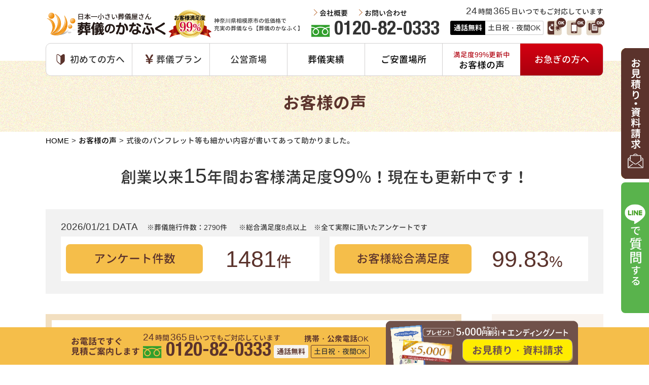

--- FILE ---
content_type: text/html; charset=UTF-8
request_url: https://www.kanafuku.info/page_voice/page_voice-10563/
body_size: 11559
content:
<!doctype html><html><head><meta charset="UTF-8"><meta name="viewport" content="width=device-width"><meta name="format-detection" content="telephone=no"><title>式後のパンフレット等も細かい内容が書いてあって助かりました。 | 相模原市でちょうどいい家族葬【葬儀のかなふく】低価格でお客様満足度99%更新中</title><meta name="description" content="相模原市営斎場を利用した、低価格でも丁寧な直葬・火葬式・1日葬・家族葬でお客様満足度99%を更新中。葬儀に必要なサービス・用具・運営スタッフ・待機日数分でかかる費用を全てプランに含み、人気公営斎場を待つ間も安心の葬儀プランを明確なお見積りでご提案。" /><meta name="keywords" content="相模原,葬儀,家族葬,神奈川,横浜,火葬式,直葬" /><link rel='dns-prefetch' href='//s.w.org' /> <script type="text/javascript">window._wpemojiSettings = {"baseUrl":"https:\/\/s.w.org\/images\/core\/emoji\/11.2.0\/72x72\/","ext":".png","svgUrl":"https:\/\/s.w.org\/images\/core\/emoji\/11.2.0\/svg\/","svgExt":".svg","source":{"concatemoji":"https:\/\/www.kanafuku.info\/wp\/wp-includes\/js\/wp-emoji-release.min.js?ver=5.1"}};
!function(a,b,c){function d(a,b){var c=String.fromCharCode;l.clearRect(0,0,k.width,k.height),l.fillText(c.apply(this,a),0,0);var d=k.toDataURL();l.clearRect(0,0,k.width,k.height),l.fillText(c.apply(this,b),0,0);var e=k.toDataURL();return d===e}function e(a){var b;if(!l||!l.fillText)return!1;switch(l.textBaseline="top",l.font="600 32px Arial",a){case"flag":return!(b=d([55356,56826,55356,56819],[55356,56826,8203,55356,56819]))&&(b=d([55356,57332,56128,56423,56128,56418,56128,56421,56128,56430,56128,56423,56128,56447],[55356,57332,8203,56128,56423,8203,56128,56418,8203,56128,56421,8203,56128,56430,8203,56128,56423,8203,56128,56447]),!b);case"emoji":return b=d([55358,56760,9792,65039],[55358,56760,8203,9792,65039]),!b}return!1}function f(a){var c=b.createElement("script");c.src=a,c.defer=c.type="text/javascript",b.getElementsByTagName("head")[0].appendChild(c)}var g,h,i,j,k=b.createElement("canvas"),l=k.getContext&&k.getContext("2d");for(j=Array("flag","emoji"),c.supports={everything:!0,everythingExceptFlag:!0},i=0;i<j.length;i++)c.supports[j[i]]=e(j[i]),c.supports.everything=c.supports.everything&&c.supports[j[i]],"flag"!==j[i]&&(c.supports.everythingExceptFlag=c.supports.everythingExceptFlag&&c.supports[j[i]]);c.supports.everythingExceptFlag=c.supports.everythingExceptFlag&&!c.supports.flag,c.DOMReady=!1,c.readyCallback=function(){c.DOMReady=!0},c.supports.everything||(h=function(){c.readyCallback()},b.addEventListener?(b.addEventListener("DOMContentLoaded",h,!1),a.addEventListener("load",h,!1)):(a.attachEvent("onload",h),b.attachEvent("onreadystatechange",function(){"complete"===b.readyState&&c.readyCallback()})),g=c.source||{},g.concatemoji?f(g.concatemoji):g.wpemoji&&g.twemoji&&(f(g.twemoji),f(g.wpemoji)))}(window,document,window._wpemojiSettings);</script> <style type="text/css">img.wp-smiley,
img.emoji {
display: inline !important;
border: none !important;
box-shadow: none !important;
height: 1em !important;
width: 1em !important;
margin: 0 .07em !important;
vertical-align: -0.1em !important;
background: none !important;
padding: 0 !important;
}</style><!-- <link rel='stylesheet' id='sb_instagram_styles-css'  href='https://www.kanafuku.info/wp/wp-content/plugins/instagram-feed/css/sbi-styles.min.css?ver=2.5.3' type='text/css' media='all' /> --><!-- <link rel='stylesheet' id='wp-block-library-css'  href='https://www.kanafuku.info/wp/wp-includes/css/dist/block-library/style.min.css?ver=5.1' type='text/css' media='all' /> --><!-- <link rel='stylesheet' id='contact-form-7-css'  href='https://www.kanafuku.info/wp/wp-content/cache/autoptimize/css/autoptimize_single_5ad1cfa3f5175f627385651790ed0bbd.css?ver=5.1.4' type='text/css' media='all' /> --><!-- <link rel='stylesheet' id='contact-form-7-confirm-css'  href='https://www.kanafuku.info/wp/wp-content/cache/autoptimize/css/autoptimize_single_c605b424176e2b3541570e9ebd66830b.css?ver=5.1' type='text/css' media='all' /> --><!-- <link rel='stylesheet' id='wp-pagenavi-css'  href='https://www.kanafuku.info/wp/wp-content/cache/autoptimize/css/autoptimize_single_73d29ecb3ae4eb2b78712fab3a46d32d.css?ver=2.70' type='text/css' media='all' /> --><!-- <link rel='stylesheet' id='cf7cf-style-css'  href='https://www.kanafuku.info/wp/wp-content/cache/autoptimize/css/autoptimize_single_f121cbe481654c96ce787303a88233a9.css?ver=2.3.10' type='text/css' media='all' /> --><!-- <link rel='stylesheet' id='jquery.lightbox.min.css-css'  href='https://www.kanafuku.info/wp/wp-content/plugins/wp-jquery-lightbox/styles/lightbox.min.css?ver=1.4.8' type='text/css' media='all' /> -->
<link rel="stylesheet" type="text/css" href="//www.kanafuku.info/wp/wp-content/cache/wpfc-minified/qi0mt37k/9ua5g.css" media="all"/> <script src='//www.kanafuku.info/wp/wp-content/cache/wpfc-minified/kwti5xua/9ua5g.js' type="text/javascript"></script>
<!-- <script type='text/javascript' src='https://www.kanafuku.info/wp/wp-includes/js/jquery/jquery.js?ver=1.12.4'></script> --> <link rel='https://api.w.org/' href='https://www.kanafuku.info/wp-json/' /><link rel="EditURI" type="application/rsd+xml" title="RSD" href="https://www.kanafuku.info/wp/xmlrpc.php?rsd" /><link rel="wlwmanifest" type="application/wlwmanifest+xml" href="https://www.kanafuku.info/wp/wp-includes/wlwmanifest.xml" /><link rel='prev' title='細かい要望にも応えて頂き、本当にありがとうございました。' href='https://www.kanafuku.info/page_voice/page_voice-10556/' /><link rel='next' title='安さだけではなく、とても丁寧で誠実なご対応に感心しました。' href='https://www.kanafuku.info/page_voice/page_voice-10586/' /><meta name="generator" content="WordPress 5.1" /><link rel="canonical" href="https://www.kanafuku.info/page_voice/page_voice-10563/" /><link rel='shortlink' href='https://www.kanafuku.info/?p=10563' /><link rel="alternate" type="application/json+oembed" href="https://www.kanafuku.info/wp-json/oembed/1.0/embed?url=https%3A%2F%2Fwww.kanafuku.info%2Fpage_voice%2Fpage_voice-10563%2F" /><link rel="alternate" type="text/xml+oembed" href="https://www.kanafuku.info/wp-json/oembed/1.0/embed?url=https%3A%2F%2Fwww.kanafuku.info%2Fpage_voice%2Fpage_voice-10563%2F&#038;format=xml" /> <noscript><style id="rocket-lazyload-nojs-css">.rll-youtube-player, [data-lazy-src]{display:none !important;}</style></noscript><link rel="stylesheet" type="text/css" href="/css/reset.css"><link rel="stylesheet" type="text/css" href="/css/common.css?ver=1.1.0"><link rel="stylesheet" type="text/css" href="/css/index.css?ver=1.3.7"><link rel="stylesheet" type="text/css" href="/css/index02.css?ver=1.3.6"><link rel="stylesheet" type="text/css" href="/css/flexslider.css"> <script src="/js/base.js" type="text/javascript"></script> <script src="/js/jquery.flexslider.js" type="text/javascript"></script> <script src="/js/css_browser_selector.js" type="text/javascript"></script>  <script type="text/javascript">jQuery(window).load(function() {
jQuery('.flexslider').flexslider({
animation: "fade",
directionNav: false,
controlNav: true
});
jQuery('.hallslider').flexslider({
animation: "slide",
directionNav: true,
controlNav: true
});
jQuery('.workslider').flexslider({
animation: "slide",
directionNav: true,
controlNav: false,
animationLoop:true,
easing: 'liner',
itemWidth: 226,
itemMargin: 14
});
setTimeout(function(){
jQuery('.cover').hide();
},200);
jQuery('a.sp-voice-btn').click(function () {
jQuery(this).next('div.cf').slideToggle();
jQuery(this).toggleClass('on');
});
});</script>  <noscript><iframe src="//www.googletagmanager.com/ns.html?id=GTM-WDB9BF"
height="0" width="0" style="display:none;visibility:hidden"></iframe></noscript> <script>(function(w,d,s,l,i){w[l]=w[l]||[];w[l].push({'gtm.start':
new Date().getTime(),event:'gtm.js'});var f=d.getElementsByTagName(s)[0],
j=d.createElement(s),dl=l!='dataLayer'?'&l='+l:'';j.async=true;j.src=
'//www.googletagmanager.com/gtm.js?id='+i+dl;f.parentNode.insertBefore(j,f);
})(window,document,'script','dataLayer','GTM-WDB9BF');</script> </head><body ontouchstart=""><div id="container"><header id="header"><div class="headerFixed"><div class="headerBox"><h1 class="logo"> <a href="/"><img src="/img/common/header_logo.png" width="239" height="54" alt="式後のパンフレット等も細かい内容が書いてあって助かりました。｜神奈川県相模原市の低価格で充実の葬儀なら【葬儀のかなふく】"/></a></h1><h2>神奈川県相模原市の低価格で<br />充実の葬儀なら【葬儀のかなふく】</h2><div class="tel"><span class="pc">0120-82-0333</span><a class="sp" href="tel:0120-82-0333">0120-82-0333</a></div><div class="menu"></div><div class="text"><span>24</span>時間<span>365</span>日いつでもご対応しています</div><div class="subtext"><h5>通話無料</h5><span>土日祝・夜間OK</span></div><ul class="sub"><li><a href="/corporate">会社概要</a></li><li><a href="/contact" target="_blank">お問い合わせ</a></li></ul></div></div><nav id="slideNavi" ><div class="scroll"><div id="gNavi"><ul class="new-gnavs"><li class="slideBtn00"> <span>初めての方へ</span><div class="slideNavi slideNavi01"><ul><li><a href="/funeral">かなふくの<br />葬儀に対する考え方</a></li><li><a href="/consultation">事前相談のすすめ</a></li><li><a href="/corporate">会社概要</a></li><li><a href="/blog">かなふくな日々ブログ</a></li><li><a href="/reason">低価格の理由</a></li><li><a href="/faq">よくある質問</a></li><li><a href="/contact" target="_blank">お問い合わせ</a></li><li class="tomo"><a href="/tomonokai">かなふく友の会</a></li><li><a href="/memorialroom">安置所<br />メモリアルルーム</a></li><li><a href="/column">葬儀の豆知識</a></li><li><a href="/siryouseikyu" target="_blank">資料請求</a></li><li><a href="/message">代表あいさつ</a></li></ul></div></li><li class="slideBtn00"> <span>葬儀プラン</span><div class="slideNavi slideNavi02"><ul><li><h5>火葬のみ</h5><ul><li> <a href="/kasoushiki_plan"> <span>火葬式プラン</span><br /> 189,000<span>円</span> <span class="zeikomoji">（税込207,900円）</span> </a></li><li> <a href="/kasoushiki_rich"> <span>火葬式リッチ</span><br /> 249,000<span>円</span> <span class="zeikomoji">（税込273,900円）</span> </a></li></ul></li><li><h5>1日葬</h5><ul><li> <a href="/ichinichisou_plan"> <span>1日葬プラン</span><br /> 329,000<span>円</span> <span class="zeikomoji">（税込361,900円）</span> </a></li><li> <a href="/ichinichisou_rich"> <span>1日葬リッチ</span><br /> 399,000<span>円</span> <span class="zeikomoji">（税込438,900円）</span> </a></li></ul></li><li><h5>2日葬</h5><ul><li> <a href="/kazokusou_plan"> <span>家族葬プラン</span><br /> 449,000<span>円</span> <span class="zeikomoji">（税込493,900円）</span> </a></li><li> <a href="/kazokusou_rich"> <span>家族葬リッチ</span><br /> 599,000<span>円</span> <span class="zeikomoji">（税込658,900円）</span> </a></li></ul></li><li><a href="/kotodama">プレミアム無宗教葬[言霊]</a></li><li><a href="/option">オプション</a></li></ul></div></li><li class="slideBtn00"> <span>公営斎場</span><div class="slideNavi slideNavi03"><ul><li><a href="https://www.kanafuku.info/page_hall/sagamihara/">相模原市営斎場</a></li><li><a href="https://www.kanafuku.info/page_hall/yamato/">大和斎場</a></li><li><a href="https://www.kanafuku.info/page_hall/atsugi/">厚木市斎場</a></li></ul></div></li><li><a href="/case">葬儀実績</a></li><li><a href="/memorialroom/">ご安置場所</a></li><li class="row2"><a href="/voice"><span><span class="t-small t-red">満足度99%更新中</span><br>お客様の声</span></a></li><li><a href="/oisogi">お急ぎの方へ</a></li></ul></div></div></nav></header> <span style="display:none;" data-time="20260121"></span><section><div id="undermain02" class="main02"><h3>お客様の声</h3></div><div id="bread"><ul><li><a href="/">HOME</a></li><li><a href="/voice">お客様の声</a></li><li>式後のパンフレット等も細かい内容が書いてあって助かりました。</li></ul></div><div class="wrapper"><div class="voiceBox01"><h3 class="title">創業以来<span class="no">15</span>年間<br class="sp w400">お客様満足度<span class="no">99</span>％！<br class="sp">現在も更新中です！</h3><div class="box01"><div class="text"> <span class="date">2026/01/21 DATA</span> <span class="number">※葬儀施行件数：2790件</span> <span class="subtext">※総合満足度8点以上　※全て実際に頂いたアンケートです</span></div><ul><li><dl><dt>アンケート件数</dt><dd>1481<span>件</span></dd></dl></li><li><dl><dt>お客様総合満足度</dt><dd>99.83<span>%</span></dd></dl></li></ul></div></div></div><div class="wrapper"><div id="contents"><div class="voiceBox02 type02"><ul class="ul01"><li><div class="box01"><div class="box02"> <span class="date">2021.10.01</span><h4 class="title">式後のパンフレット等も細かい内容が書いてあって助かりました。</h4><div class="place"> 相模原市・56才　女性（1日葬プラン）</div><div class="cf"><div class="detail"><div class="text"> 葬儀の手配・対応も良かったです。式後のパンフレット等も細かい内容が書いてあって助かりました。ありがとうございました。</div><div class="table"><table><tr><th>スタッフ対応</th><td>10/10点</td><th>スタッフ説明</th><td>10/9点</td></tr><tr><th>葬儀価格</th><td>10/8点</td><th>総合満足度</th><td>10/9点</td></tr></table></div></div><div class="photo"><div class="paper"> <a href="https://www.kanafuku.info/wp/wp-content/uploads/2021/10/1130.pdf" target="_blank"><img src="/img/voice/pdf-frame.png" width="199" height="282" alt="アンケート" style="background: url(https://www.kanafuku.info/wp/wp-content/uploads/2021/10/1130-pdf.jpg) no-repeat center;background-size:cover;"></a></div><p class="btn"><a href="https://www.kanafuku.info/wp/wp-content/uploads/2021/10/1130.pdf" target="_blank">クリックで拡大できます</a></p></div></div></div><div class="box03"><h4>【かなふくより】</h4> この度はお世話になりました。アンケートのご協力誠にありがとうございます。葬儀は終わっても、その後の諸手続きが残ってます。少しでもお力になれればと、個人的にもお世話になっている士業の方のパンフレットも葬儀を終えた皆様にお渡ししております。お役に立てて光栄です。故人様のご冥福、スタッフ一同心よりお祈り申し上げます【かなふく鈴木】</div></div></li></ul></div><div class="blogBox03"><ul><li><a href="https://www.kanafuku.info/page_voice/page_voice-10556/" rel="prev">＜前の記事</a></li><li><a href="/voice">一覧へ</a><li><a href="https://www.kanafuku.info/page_voice/page_voice-10586/" rel="next">次の記事＞</a></li></ul></div></div><div id="side"><div class="sideBox04"><h3 class="title">葬儀プラン</h3><ul><li class="cat-item cat-item-18"><a href="https://www.kanafuku.info/tax_voice/voice06/" >火葬式プラン</a> (138)</li><li class="cat-item cat-item-13"><a href="https://www.kanafuku.info/tax_voice/voice01/" >火葬式リッチ</a> (563)</li><li class="cat-item cat-item-19"><a href="https://www.kanafuku.info/tax_voice/voice07/" >1日葬プラン</a> (27)</li><li class="cat-item cat-item-14"><a href="https://www.kanafuku.info/tax_voice/voice02/" >1日葬リッチ</a> (252)</li><li class="cat-item cat-item-15"><a href="https://www.kanafuku.info/tax_voice/voice03/" >家族葬プラン</a> (308)</li><li class="cat-item cat-item-55"><a href="https://www.kanafuku.info/tax_voice/voice04/" >家族葬リッチ</a> (99)</li><li class="cat-item cat-item-56"><a href="https://www.kanafuku.info/tax_voice/voice05/" >その他の葬儀</a> (1)</li></ul></div><div class="sideBox03"><h3 class="title">最近のお客様の声</h3><ul><li><a href="https://www.kanafuku.info/page_voice/page_voice-15965/">お迎えの病院が遠かったのにもかかわらず、心良く対応していただき本当に助かりました。</a></li><li><a href="https://www.kanafuku.info/page_voice/page_voice-15953/">鈴木さんには大変良くして頂き、感謝です。ありがとうございました。</a></li><li><a href="https://www.kanafuku.info/page_voice/page_voice-15941/">葬儀経験が無く困っていた時、親切に教えていただき感謝しています。</a></li><li><a href="https://www.kanafuku.info/page_voice/page_voice-15937/">たくさんのお気遣いを頂き、心あたたまる式となりました。ありがとうございました。</a></li><li><a href="https://www.kanafuku.info/page_voice/page_voice-15926/">初めてのお電話が夜間の看取り後の相談でしたが、とても親切に対応して下さり、すぐに行動してくれ とても助かりました。</a></li></ul></div><div class="sideBox04 area-sidebar"><h3 class="title">エリア名</h3><ul><li class="cat-item cat-item-160"><a href="https://www.kanafuku.info/area_category/sagamihara/" >相模原市</a></li><li class="cat-item cat-item-161"><a href="https://www.kanafuku.info/area_category/zama/" >座間市</a></li><li class="cat-item cat-item-162"><a href="https://www.kanafuku.info/area_category/ebina/" >海老名市</a></li><li class="cat-item cat-item-163"><a href="https://www.kanafuku.info/area_category/atsugi/" >厚木市</a></li><li class="cat-item cat-item-164"><a href="https://www.kanafuku.info/area_category/yamato/" >大和市</a></li><li class="cat-item cat-item-165"><a href="https://www.kanafuku.info/area_category/machida/" >町田市</a></li><li class="cat-item cat-item-166"><a href="https://www.kanafuku.info/area_category/ayase/" >綾瀬市</a></li><li class="cat-item cat-item-167"><a href="https://www.kanafuku.info/area_category/aikawa/" >愛川町</a></li><li class="cat-item cat-item-168"><a href="https://www.kanafuku.info/area_category/hachiouji/" >八王子市</a></li><li class="cat-item cat-item-169"><a href="https://www.kanafuku.info/area_category/chigasaki/" >茅ヶ崎市</a></li><li class="cat-item cat-item-170"><a href="https://www.kanafuku.info/area_category/samukawa/" >寒川町</a></li><li class="cat-item cat-item-171"><a href="https://www.kanafuku.info/area_category/yokohama/" >横浜市</a></li><li class="cat-item cat-item-172"><a href="https://www.kanafuku.info/area_category/sonota/" >その他</a></li></ul></div></div></div><div class="border"><div class="wrapper new-v-wrap"><div class="s-box01"><div class="s-img"> <img src="/img/voice/voice-letters.jpg" alt="お客様の声手紙"><div class="s-fukidashi"><div> <img src="/img/voice/voice_icon02.png" alt="アイコン"></div><p class="pc">99%の方から【満足した】とご返信頂いております</p><p class="sp"><span class="big">99%</span>の方に満足したとご回答頂いてます</p></div></div><div class="s-text"><p class="s-headline">お客様の声アンケートが<span class="uline"><span class="big">1,000</span>件</span>を突破！<br class="pc"><span class="uline"><span class="big">992</span>件</span>の“満足”を頂きました！</p> <span class="s-date pc">2020年9月</span><p class="s-paragraph">2011年の創業より約10年間、葬儀施行1780件の内1000件の方からアンケートにお答え頂き、その内992件の方に【満足した】とご返信を頂きました！小さな葬儀社だからこそできる、社長である鈴木が全ての葬儀を担当させて頂く体制により、バラつきなく常に高品質のサービスをご提供できたからだと捉えております。「しっかり供養」と「安さ」で選ばれる“葬儀のかなふく”を、これからも宜しくお願い申し上げます。<span class="sp">(2020年9月)</span>　<a href="/post-8706/">鈴木社長の「かなふくな日々ブログ」＞</a></p></div></div></div><div class="wrapper under02-2"><div class="underBox07"><h5 class="subtitle00"><span>日本一小さな葬儀屋さん</span></h5><h3 class="title00">自由に選べる<br class="sp">6つの葬儀プラン</h3><ul><li> <a href="/kasoushiki_plan"><h5 class="sub">火葬のみ</h5><h4 class="title">火葬式プラン</h4><h5 class="subtitle">【式場は借りずセレモニーを行います】</h5><div class="text"> 無駄を省いた最低限のお葬式。火葬場で最後のお別れを行います。</div><div class="subtext">ご参列の目安：<span>5</span>名程度</div><div class="price"> 189,000<span class="yen">円</span> <span class="tax-new">（税込207,900円）</span></div> <span class="icon"> <img src="/img/common/under_icon03.png" width="95" height="95" alt="もっとも低価格な葬儀プラン"/> </span> </a></li><li> <a href="/kasoushiki_rich"><h5 class="sub">火葬のみ</h5><h4 class="title">火葬式リッチ</h4><h5 class="subtitle">【式場は借りずセレモニーを行います】</h5><div class="text"> シンプルに火葬のみでもできる限りしっかりとお別れをしたい方へ。</div><div class="subtext">ご参列の目安：<span>10</span>名程度</div><div class="price"> <span class="option">お別れ花<br style="display: block;">仏具つき</span> 249,000<span class="yen">円</span> <span class="tax-new">（税込273,900円）</span></div> </a></li><li> <a href="/ichinichisou_plan"><h5 class="sub">1日葬</h5><h4 class="title">1日葬プラン</h4><h5 class="subtitle">【式場を借りてセレモニーを行います】</h5><div class="text"> 必要最低限で告別式(無宗教葬)を執り行います。</div><div class="subtext">ご参列の目安：<span>15</span>名程度</div><div class="price"> <span class="option">簡易祭壇<br />つき</span> 329,000<span class="yen">円</span> <span class="tax-new">（税込361,900円）</span></div> </a></li><li> <a href="/ichinichisou_rich"><h5 class="sub">1日葬</h5><h4 class="title">1日葬リッチ</h4><h5 class="subtitle">【式場を借りて仏式葬儀を行います】</h5><div class="text"> 通夜を行わず、葬儀・告別式を1日で執り行います。</div><div class="subtext">ご参列の目安：<span>20</span>名程度</div><div class="price"> <span class="option">生花祭壇<br />つき</span> 399,000<span class="yen">円</span> <span class="tax-new">（税込438,900円）</span></div> <span class="icon"> <img src="/img/common/under_icon04.png" width="95" height="95" alt="ご依頼件数No.1"/> </span> </a></li><li> <a href="/kazokusou_plan"><h5 class="sub">2日葬</h5><h4 class="title">家族葬プラン</h4><h5 class="subtitle">【式場を借りて仏式葬儀を行います】</h5><div class="text"> ご遺族、ご親族の皆様で送る、仏式での一般的な家族葬。</div><div class="subtext">ご参列の目安：<span>30</span>名程度</div><div class="price"> <span class="option">生花祭壇<br />つき</span> 449,000<span class="yen">円</span> <span class="tax-new">（税込493,900円）</span></div> </a></li><li> <a href="/kazokusou_rich"><h5 class="sub">2日葬</h5><h4 class="title">家族葬リッチ</h4><h5 class="subtitle">【式場を借りて仏式葬儀を行います】</h5><div class="text"> ご縁のある皆様にもお集まり頂けるちょっと豪華な家族葬。</div><div class="subtext">ご参列の目安：<span>50</span>名程度</div><div class="price"> <span class="option01">ラストメイク<br />看板類つき</span> <span class="option">生花祭壇<br />つき</span> 599,000<span class="yen">円</span> <span class="tax-new">（税込658,900円）</span></div> <span class="icon"> <img src="/img/common/under_icon05.png" width="95" height="95" alt="もっともも豪華な葬儀プラン"/> </span> </a></li></ul></div></div></div></section><footer id="footer"><div id="scr01" class="pc"><a href="/siryouseikyu" target="_blank"> <img class="scr01-img" src="/img/common/scr01.png" alt="お見積り無料資料請求"> <img class="scr01on-img" src="/img/common/scr01-on.png" alt="お見積り無料資料請求"> </a></div><div id="scr-line"> <a href="https://page.line.me/589whzvg?openQrModal=true" target="_blank" rel="noopener noreferrer"> <img src="/img/common/scr-line.svg" alt="LINEで質問する" class="pc"> <img src="/img/common/scr-line-sp.svg" alt="LINEで質問する" class="sp"> </a></div><div class="footerBox"><div class="box01"><div class="wrapper"><h4 class="logo"> <a href="/"></a><img src="/img/common/footer_logo.png" width="267" height="53" alt="日本一小さい葬儀屋さん　葬儀のかなふく"/></h4><nav id="fNavi"><ul><li><h4 class="title">葬儀プラン</h4><ul><li><a href="/kasoushiki_plan">火葬式プラン</a></li><li><a href="/kasoushiki_rich">火葬式リッチ</a></li><li><a href="/ichinichisou_plan">1日葬プラン</a></li><li><a href="/ichinichisou_rich">1日葬リッチ</a></li><li><a href="/kazokusou_plan">家族葬プラン</a></li><li><a href="/kazokusou_rich">家族葬リッチ</a></li><li><a href="/option">オプション</a></li></ul></li><li><h4 class="title"><a href="/publichall">公営斎場の葬儀</a></h4><ul><li><a href="https://www.kanafuku.info/page_hall/sagamihara/">相模原市営斎場</a></li><li><a href="https://www.kanafuku.info/page_hall/yamato/">大和斎場</a></li><li><a href="https://www.kanafuku.info/page_hall/atsugi/">厚木市斎場</a></li></ul></li><li><h4 class="title"><a href="/area">対応エリア</a></h4><ul><li><a href="https://www.kanafuku.info/page_area/sagamihara/">相模原市</a></li><li><a href="https://www.kanafuku.info/page_area/zama/">座間市</a></li><li><a href="https://www.kanafuku.info/page_area/ebina/">海老名市</a></li><li><a href="https://www.kanafuku.info/page_area/atsugi/">厚木市</a></li><li><a href="https://www.kanafuku.info/page_area/yamato/">大和市</a></li><li><a href="https://www.kanafuku.info/page_area/ayase/">綾瀬市</a></li></ul></li><li><h4 class="title">葬儀のかなふくとは</h4><ul><li><a href="/funeral">かなふくの葬儀に対する考え方</a></li><li><a href="/reason">低価格の理由</a></li><li><a href="/memorialroom">安置所メモリアルルーム</a></li><li><a href="/faq">よくある質問</a></li><li><a href="/case">葬儀実績</a></li><li><a href="/voice">お客様の声</a></li><li><a href="/blog">かなふくな日々ブログ</a></li><li><a href="/tomonokai">かなふく友の会</a></li><li><a href="/message">代表あいさつ</a></li><li><a href="/corporate">会社概要</a></li></ul></li><li><h4 class="title">お問い合わせ</h4><ul><li><a href="/siryouseikyu" target="_blank">お見積り無料資料請求</a></li><li><a href="/contact" target="_blank">お問い合わせ</a></li></ul><h4 class="title">葬儀の準備</h4><ul><li><a href="/consultation">事前相談のすすめ</a></li><li><a href="/column">葬儀の豆知識</a></li></ul></li></ul></nav><li class="new-page flex"><h4 class="title"><a href="/publicinfo">公営斎場のご案内</a></h4><ul class="flex"><li><a href="https://www.kanafuku.info/publicinfo/sagamihara/" target="_blank">相模原市営斎場</a></li><li><a href="https://www.kanafuku.info/publicinfo/yamato/" target="_blank">大和斎場</a></li><li><a href="https://www.kanafuku.info/publicinfo/atsugi/" target="_blank">厚木市斎場</a></li></ul></li><div class="btn"><ul><li class="btn01"><a href="/oisogi">お急ぎの方はこちら</a></li><li class="btn01"><a href="/corporate">会社概要</a></li></ul></div></div></div><div class="box02"><div class="wrapper"><div class="gotop"> <a href="#container">PAGE TOP</a></div><h4 class="subtitle">株式会社神奈川福祉葬祭</h4><div class="add"> 〒252-0329　神奈川県相模原市南区北里2丁目9-22<br /> 代表番号：042-711-9128　　FAX：042-711-9114<br /> 賛助団体：相模原市社会福祉協議会法人賛助会員<br /> 指定団体：相模原市自治会連合会指定葬儀社</div><ul class="sns"><li><a href="https://www.facebook.com/kanafuku001" target="_blank" rel="noopener">Facebook</a></li><li><a href="https://www.youtube.com/user/kanafukusousai" target="_blank" rel="noopener">Youtube</a></li><li><a href="https://www.instagram.com/souginokanafuku/" target="_blank" rel="noopener">Instagram</a></li><li><a href="https://twitter.com/siseikan_neko" target="_blank" rel="noopener">TWITTER</a></li><li><span>お客様満足度</span></li><li class="sitepolicy"> <a href="/sitepolicy">サイトポリシー</a> <a class="pplink" href="/privacypolicy">プライバシーポリシー</a></li></ul><div id="copyright">©2011-2019 kanafuku.info</div><div class="map"> <iframe src="about:blank" width="313" height="184" style="border:0;" allowfullscreen="" loading="lazy" data-rocket-lazyload="fitvidscompatible" data-lazy-src="https://www.google.com/maps/embed?pb=!1m18!1m12!1m3!1d6493.357235554147!2d139.3945304174962!3d35.53693889380933!2m3!1f0!2f0!3f0!3m2!1i1024!2i768!4f13.1!3m3!1m2!1s0x6018fdd7dfddeb31%3A0x92cb3b2015f14d5f!2z6JGs5YSA44Gu44GL44Gq44G144GP77yI56We5aWI5bed56aP56WJ6JGs56Wt77yJ!5e0!3m2!1sja!2sjp!4v1615337256688!5m2!1sja!2sjp"></iframe><noscript><iframe src="https://www.google.com/maps/embed?pb=!1m18!1m12!1m3!1d6493.357235554147!2d139.3945304174962!3d35.53693889380933!2m3!1f0!2f0!3f0!3m2!1i1024!2i768!4f13.1!3m3!1m2!1s0x6018fdd7dfddeb31%3A0x92cb3b2015f14d5f!2z6JGs5YSA44Gu44GL44Gq44G144GP77yI56We5aWI5bed56aP56WJ6JGs56Wt77yJ!5e0!3m2!1sja!2sjp!4v1615337256688!5m2!1sja!2sjp" width="313" height="184" style="border:0;" allowfullscreen="" loading="lazy"></iframe></noscript></div><div class="photo"> <img src="/img/common/footer_img01r.jpg" width="313" height="184" alt=""/></div></div></div></div><div class="box03"><div class="wrapper"><h5 class="subtitle"> お電話ですぐ<br /> 見積ご案内します</h5><div class="text"><span>24</span>時間<span>365</span>日いつでもご対応しています</div><div class="tel"><span class="pc">0120-82-0333</span><a class="sp" href="tel:0120-82-0333" onclick="yahoo_report_conversion('tel:0120-82-0333')">0120-82-0333</a></div><div class="subtext"><h5>通話無料</h5><span>土日祝・夜間OK</span></div><div class="time">携帯・公衆電話OK</div><div class="box04"><div class="btn01"><a href="/siryouseikyu" target="_blank">お見積り・資料請求</a></div></div></div></div></footer> <span style="display:none;" data-time="20260121"></span></div>  <script type="text/javascript">(function(add, cla){window['UserHeatTag']=cla;window[cla]=window[cla]||function(){(window[cla].q=window[cla].q||[]).push(arguments)},window[cla].l=1*new Date();var ul=document.createElement('script');var tag = document.getElementsByTagName('script')[0];ul.async=1;ul.src=add;tag.parentNode.insertBefore(ul,tag);})('//uh.nakanohito.jp/uhj2/uh.js', '_uhtracker');_uhtracker({id:'118442'});</script>  <script type="text/javascript">var sbiajaxurl = "https://www.kanafuku.info/wp/wp-admin/admin-ajax.php";</script> <script type="text/javascript">document.addEventListener( 'wpcf7mailsent', function( event ) {
if ( '6' == event.detail.contactFormId ) {
window.location.href = 'https://www.kanafuku.info/thanks_contact';
}
if ( '12489' == event.detail.contactFormId ) {
window.location.href = 'https://www.kanafuku.info/thanks_contact';
}
if ( '423' == event.detail.contactFormId ) {
window.location.href = 'https://www.kanafuku.info/thanks_shiryouseikyu';
}
}, false );</script> <script type='text/javascript'>var wpcf7 = {"apiSettings":{"root":"https:\/\/www.kanafuku.info\/wp-json\/contact-form-7\/v1","namespace":"contact-form-7\/v1"}};</script> <script type='text/javascript'>var wpcf7cf_global_settings = {"ajaxurl":"https:\/\/www.kanafuku.info\/wp\/wp-admin\/admin-ajax.php"};</script> <script type='text/javascript'>var JQLBSettings = {"showTitle":"1","showCaption":"1","showNumbers":"1","fitToScreen":"0","resizeSpeed":"400","showDownload":"0","navbarOnTop":"0","marginSize":"0","slideshowSpeed":"4000","prevLinkTitle":"\u524d\u306e\u753b\u50cf","nextLinkTitle":"\u6b21\u306e\u753b\u50cf","closeTitle":"\u30ae\u30e3\u30e9\u30ea\u30fc\u3092\u9589\u3058\u308b","image":"\u753b\u50cf ","of":"\u306e","download":"\u30c0\u30a6\u30f3\u30ed\u30fc\u30c9","pause":"(\u30b9\u30e9\u30a4\u30c9\u30b7\u30e7\u30fc\u3092\u505c\u6b62\u3059\u308b)","play":"(\u30b9\u30e9\u30a4\u30c9\u30b7\u30e7\u30fc\u3092\u518d\u751f\u3059\u308b)"};</script> <script>window.lazyLoadOptions = {
elements_selector: "[loading=lazy]",
data_src: "lazy-src",
data_srcset: "lazy-srcset",
data_sizes: "lazy-sizes",
class_loading: "lazyloading",
class_loaded: "lazyloaded",
threshold: 300,
callback_loaded: function(element) {
if ( element.tagName === "IFRAME" && element.dataset.rocketLazyload == "fitvidscompatible" ) {
if (element.classList.contains("lazyloaded") ) {
if (typeof window.jQuery != "undefined") {
if (jQuery.fn.fitVids) {
jQuery(element).parent().fitVids();
}
}
}
}
},
use_native: true};
window.addEventListener('LazyLoad::Initialized', function (e) {
var lazyLoadInstance = e.detail.instance;
if (window.MutationObserver) {
var observer = new MutationObserver(function(mutations) {
var image_count = 0;
var iframe_count = 0;
var rocketlazy_count = 0;
mutations.forEach(function(mutation) {
for (i = 0; i < mutation.addedNodes.length; i++) {
if (typeof mutation.addedNodes[i].getElementsByTagName !== 'function') {
return;
}
if (typeof mutation.addedNodes[i].getElementsByClassName !== 'function') {
return;
}
images = mutation.addedNodes[i].getElementsByTagName('img');
is_image = mutation.addedNodes[i].tagName == "IMG";
iframes = mutation.addedNodes[i].getElementsByTagName('iframe');
is_iframe = mutation.addedNodes[i].tagName == "IFRAME";
rocket_lazy = mutation.addedNodes[i].getElementsByClassName('rocket-lazyload');
image_count += images.length;
iframe_count += iframes.length;
rocketlazy_count += rocket_lazy.length;
if(is_image){
image_count += 1;
}
if(is_iframe){
iframe_count += 1;
}
}
} );
if(image_count > 0 || iframe_count > 0 || rocketlazy_count > 0){
lazyLoadInstance.update();
}
} );
var b      = document.getElementsByTagName("body")[0];
var config = { childList: true, subtree: true };
observer.observe(b, config);
}
}, false);</script> <script defer src="https://www.kanafuku.info/wp/wp-content/cache/autoptimize/js/autoptimize_3d4f73eae23385e8f8eeccab64ac313d.js"></script></body></html><!-- WP Fastest Cache file was created in 0.3207859992981 seconds, on 21-01-26 10:55:48 --><!-- need to refresh to see cached version -->